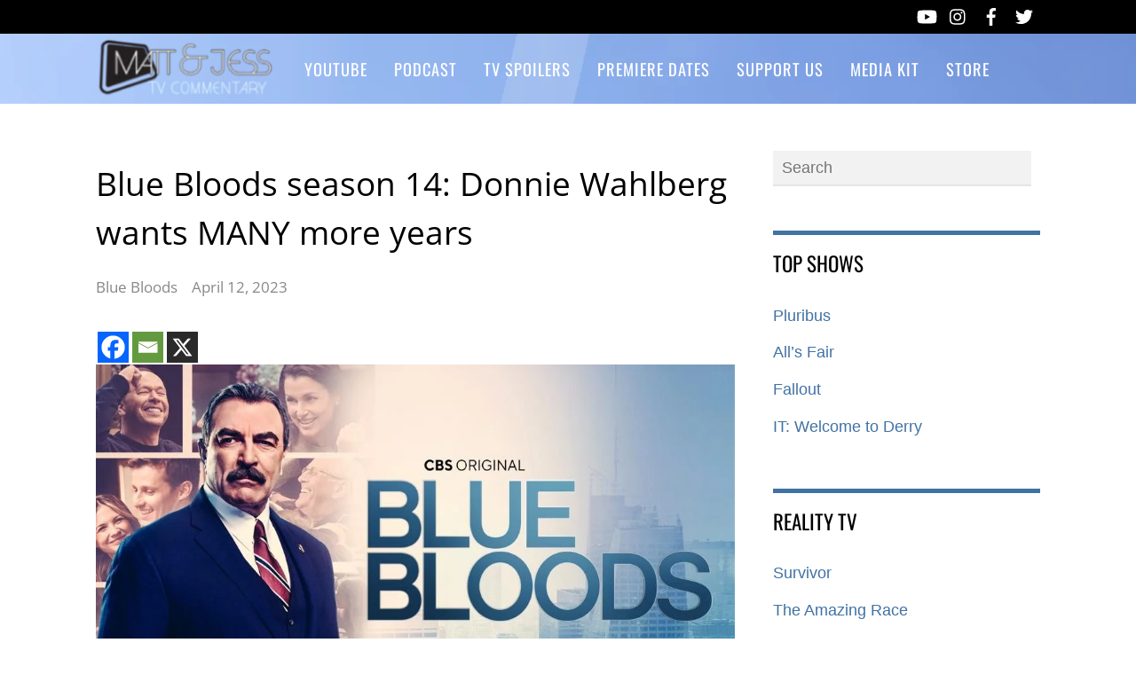

--- FILE ---
content_type: application/javascript; charset=utf-8
request_url: https://fundingchoicesmessages.google.com/f/AGSKWxUpWTgXteaH7meCaLEqyKC7yYCkOCN-EiCD178g1zsFkvTaNGGcYwwjUc8P276POW8ErhmDraNfvhf6emImhHAHqq58WfVJJR8gqrqsh_mpxD55DGO_IVKrfMkbCf2w5jRorBxpvyz5qrS4JtE1LNS-bOoF3ytLxbeDJIuON7ZYE4lLjk1K09mvLhfn/_/126_ad./ads_config./ad_ga_callback./adfile./ads/leaderbox.
body_size: -1292
content:
window['7fc44d2e-d9a6-4313-8db8-0b58e8aa5188'] = true;